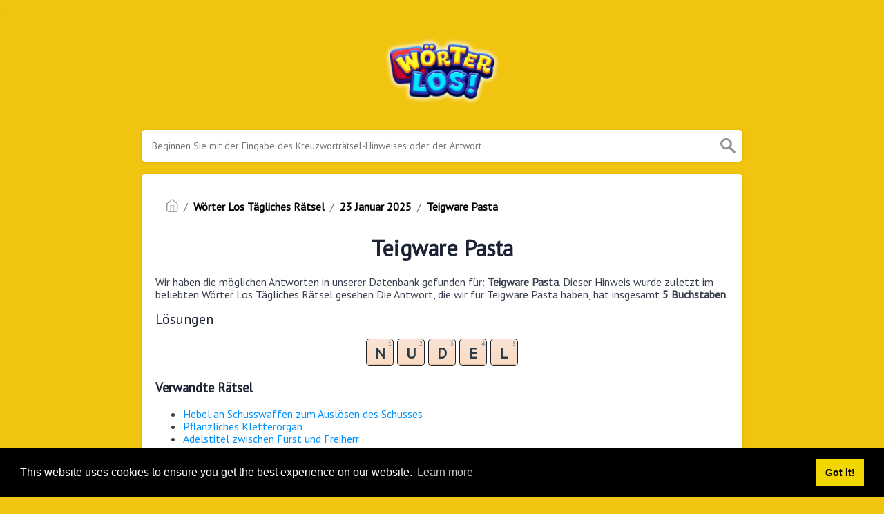

--- FILE ---
content_type: text/html; charset=UTF-8
request_url: https://worterlos.com/hilfe/teigware-pasta-worter-los
body_size: 4290
content:
<!doctype html>
<html lang="en">
<head>
    <meta charset="UTF-8">
    <meta name="viewport" content="width=device-width, initial-scale=1, shrink-to-fit=no">

            <link rel="icon" type="image/png" href="/storage/app/media//worter-los.png">
    
    <title>Teigware Pasta Wörter Los - WorterLos.com</title>
    <meta name="description" content="Nachfolgend finden Sie die Antwort für: Teigware Pasta. Dieser Hinweis wurde zuletzt am gesehen 23 Januar 2025 Wörter Los Tägliches Rätsel.">
    
    <meta property="og:type" content="article"/>
	<meta property="og:title" content="Teigware Pasta Wörter Los">.
	<meta property="og:description" content="Nachfolgend finden Sie die Antwort für: Teigware Pasta. Dieser Hinweis wurde zuletzt am gesehen 23 Januar 2025 Wörter Los Tägliches Rätsel." />
	<meta property="og:url" content="https://worterlos.com/hilfe/teigware-pasta-worter-los" />
	<meta property="og:site_name" content="Wörter Los" />
    <link rel="stylesheet" href="/themes/xwm-xwordth/assets/scss/crosswords.css">

    
    
    <link rel="preconnect" href="https://fonts.gstatic.com">
<link href="https://fonts.googleapis.com/css2?family=PT+Sans&family=Roboto:wght@100&display=swap" rel="stylesheet">
<style>
    body
    {
    				background: #f1c40f;
    	    	
    	    		font-family: 'PT Sans', sans-serif;
    	    }

	
	
	
	
	

		.container
    	{
    		    			max-width: 900px;
    		    	}
		
    .answer-letters .letter_box {
    display: inline-block;
    width: 40px;
    height: 40px;
    line-height: 40px;
    font-weight: bolder;
    color: #293c49;
    font-size: 22px;
    border-radius: 5px;
    margin: 2.5px;
    background: #f9e4d7;
    background: -moz-linear-gradient(top, #f9e4d7 0%, #fcdac0 94%, #cdaf92 98%, #765a3f 100%);
    background: -webkit-gradient(left top, left bottom, color-stop(0%, #f9e4d7), color-stop(94%, #fcdac0), color-stop(98%, #cdaf92), color-stop(100%, #765a3f));
    background: -webkit-linear-gradient(top, #f9e4d7 0%, #fcdac0 94%, #cdaf92 98%, #765a3f 100%);
    background: -o-linear-gradient(top, #f9e4d7 0%, #fcdac0 94%, #cdaf92 98%, #765a3f 100%);
    background: -ms-linear-gradient(top, #f9e4d7 0%, #fcdac0 94%, #cdaf92 98%, #765a3f 100%);
    background: linear-gradient(to bottom, #f9e4d7 0%, #fcdac0 94%, #cdaf92 98%, #765a3f 100%);
    filter: progid:DXImageTransform.Microsoft.gradient(startColorstr=&quot;#f9e4d7&quot;, endColorstr=&quot;#765a3f&quot;, GradientType=0);
}
.undersearch-txt {
    font-size: 13px;
    color: black;
    font-weight: bolder;
    display: none;
}
.data-list .data a {
    display: block;
    /* border: 1px solid #e4e4e4; */
    /* border-bottom: 2px solid #e4e4e4; */
    padding: 10px;
    border-radius: 4px;
    margin-bottom: 7px;
    font-weight: bold;
    font-size: 20px;
    background: #606e7b;
    color: #85a1b9;
}
header img {
    display: block;
    margin: 0 auto;
    max-width: 285px;
    max-height: 150px;
}
.letters {
    text-align: center;
}
.pakos a {
    background-image: linear-gradient(180deg,#C9495D 0%,#912F36 100%);
    color: #fde8bd;
    padding: 5px;
    display: block;
    font-size: 20px;
    color: white !important;
    box-sizing: border-box;
    border-radius: 5px;
    margin-bottom: 15px;
    border-bottom: 3px solid #5c1213;
    border-top: 1px solid #ecd8b6;
}
.pakos {
list-style-type: none;
    color: white;
    text-align: center;
    display: block;
}
.listos a {
    -webkit-border-radius: 5px;
    -moz-border-radius: 5px;
    -ms-border-radius: 5px;
    -o-border-radius: 5px;
    border-radius: 5px;
    font-size: 18px;
    padding: 10px 25px;
    margin-bottom: 7.5px;
    display: inline-block;
    background: #FFFFFF;
    border: 1px solid #E9D4F1;
    font-family: &#039;Nunito&#039;, sans-serif;
}
.listos {
    list-style-type: none;
}
.fr-fic {
    display: inline-block;
    float: left!important;
    margin: 10px;
    border: 2px solid black;
}
.poppy a {
    background: #f1c40f;
    color: #000000!important;
    border: 1px solid black!important;
    border-radius: 5px!important;
    font-weight: bolder;
    text-align: center;
    font-size: 20px;
    text-transform: uppercase;
}
header img {
    display: block;
    margin: 0 auto;
    max-width: 285px;
    max-height: 150px;
    width: 188px;
}
.breadcrumb {
    padding: 0.75rem 1rem;
    margin-bottom: 1rem;
    list-style: none;
    background-color: white;
    border-radius: 0.25rem;
}
.breadcrumb a {
    color: black;
    font-weight: bolder;
}
</style>    <script type='text/javascript' src='https://platform-api.sharethis.com/js/sharethis.js#property=62e7fd2d8fce6e001925d9fd&product=sop' async='async'></script>
<!-- Global site tag (gtag.js) - Google Analytics -->
<script async src="https://www.googletagmanager.com/gtag/js?id=UA-153843730-4"></script>
<script>
  window.dataLayer = window.dataLayer || [];
  function gtag(){dataLayer.push(arguments);}
  gtag('js', new Date());

  gtag('config', 'UA-153843730-4');
</script>
</head>
<body>
    
    <div class="container">
        <header>
            <a href="/">
                                    <img src="/storage/app/media/game_logo_new.png" alt="WorterLos.com">
                            </a>
        </header><!-- header -->
    </div><!-- container -->
    
    <div class="container">
                    <form class="search" autocomplete="off">
                <div class="drop-search">
                    <input type="text" name="q"
                                                    placeholder="Beginnen Sie mit der Eingabe des Kreuzworträtsel-Hinweises oder der Antwort"
                                                data-request="onCrosswordSearch" 
                        data-request-update="crosswordSearchResults: '#crosswordSearchResults'" 
                        data-track-input="500" 
                        class="searchbox">
                    <img src="/themes/xwm-xwordth/assets/img/search.svg" alt="Search">
                    <div class="drop-search-content" id="crosswordSearchResults"></div>
                </div>
                <div class="undersearch-txt" style="margin-top:5px">Oder geben Sie bekannte Buchstaben "Mus?c" (? für unbekannt) ein</div>
            </form>
            <br>
            </div>  


    <div class="container page-cont">


                    <div class="page">
                

<p><ol class="breadcrumb"><li class="breadcrumb-item"><a href="/"><img src="/themes/xwm-xwordth/assets/img/home.svg" alt="Homepage"></a></li> <li class="breadcrumb-item"><a href="https://worterlos.com/worter-los-tagliches-ratsel">Wörter Los Tägliches Rätsel</a></li> <li class="breadcrumb-item"><a href="https://worterlos.com/worter-los-tagliches-ratsel-23-januar-2025-losungen">23 Januar 2025</a></li> <li class="breadcrumb-item"><a href="https://worterlos.com/hilfe/teigware-pasta-worter-los">Teigware Pasta</a></li></ol> </p><h1 style="text-align:center;">Teigware Pasta</h1><p></p><p>Wir haben die möglichen Antworten in unserer Datenbank gefunden für: <strong>Teigware Pasta</strong>. Dieser Hinweis wurde zuletzt im beliebten Wörter Los Tägliches Rätsel gesehen Die Antwort, die wir für Teigware Pasta haben, hat insgesamt <strong>5 Buchstaben</strong>.</p><p> <div class="answers"> <h1>Lösungen</h1> <div class="letters"> <div class="answer-letters"><div class="letter_box"><span>1</span>N</div><div class="letter_box"><span>2</span>U</div><div class="letter_box"><span>3</span>D</div><div class="letter_box"><span>4</span>E</div><div class="letter_box"><span>5</span>L</div></div></div> </div></p><p></p><h3>Verwandte Rätsel</h3><p><div class="related-clues-answers"> <ul> <li> <a href="https://worterlos.com/hilfe/hebel-an-schusswaffen-zum-auslosen-des-schusses-worter-los" class="main-btn"> Hebel an Schusswaffen zum Auslösen des Schusses</a></li> <li> <a href="https://worterlos.com/hilfe/pflanzliches-kletterorgan-worter-los" class="main-btn"> Pflanzliches Kletterorgan</a></li> <li> <a href="https://worterlos.com/hilfe/adelstitel-zwischen-furst-und-freiherr-worter-los" class="main-btn"> Adelstitel zwischen Fürst und Freiherr</a></li> <li> <a href="https://worterlos.com/hilfe/funfzig-prozent-worter-los" class="main-btn"> Fünfzig Prozent</a></li> <li> <a href="https://worterlos.com/hilfe/eine-sportart-olympische-sommersportdisziplin-worter-los" class="main-btn"> Eine Sportart Olympische Sommersportdisziplin</a></li> </ul></div></p><p>Wenn Sie diese Kreuzworträtselfrage bereits gelöst haben und nach dem Hauptbeitrag suchen, gehen Sie zu <a href="https://worterlos.com/worter-los-tagliches-ratsel-23-januar-2025-losungen"><strong>Wörter Los Tägliches Rätsel 23 Januar 2025 Answers</strong></a></p><p></p>            </div>
            </div><!--  container-->
    

    <footer>
        <div class="container">
            <div class="footer-disclaimer">
                Wir sind in keiner Weise mit Joy Vendor verbunden oder unterstützt. Alle Bilder und Logos sind Eigentum ihrer jeweiligen Besitzer. Diese Seite dient nur zu Informationszwecken.
            </div>
            <div class="row">
                <div class="col-md-12">
                    <div class="brand">
                        <a href="/">WorterLos.com</a>
                    </div>
                    <div class="footer-links">
                        <a href="/">Home</a> |
                        <a href="/sitemap.xml">Sitemap</a> |
                        <a href="https://worterlos.com/privacy">Privacy</a> |
                        <a href="/archive">Archive</a>
                    </div>
                </div>
            </div>
        </div>
    </footer>


<script src="https://cdnjs.cloudflare.com/ajax/libs/jquery/3.5.1/jquery.min.js"></script>
<script src="/modules/system/assets/js/framework.js"></script>
<script src="/modules/system/assets/js/framework.extras.js"></script>
<link rel="stylesheet" property="stylesheet" href="/modules/system/assets/css/framework.extras.css">


<script>
    function getCookie(name) {
        var value = "; " + document.cookie;
        var parts = value.split("; " + name + "=");
        if (parts.length == 2) return parts.pop().split(";").shift();
        else return null;
    } 
    if (getCookie('mailbox')) {
        // console.log('mailbox exists');
    }
    else {
        // console.log('doesn\'t exist');
        document.cookie = 'mailbox=222; expires=Fri, 31 Dec 9999 23:59:59 GMT';

        setTimeout(function(){
          $("#mailmodal").modal();
        }, 5000);
    }
</script>

<link rel="stylesheet" type="text/css" href="//cdnjs.cloudflare.com/ajax/libs/cookieconsent2/3.1.0/cookieconsent.min.css">
<script src="//cdnjs.cloudflare.com/ajax/libs/cookieconsent2/3.1.0/cookieconsent.min.js"></script>
<script>
window.addEventListener("load", function(){
window.cookieconsent.initialise({
  "palette": {
    "popup": {
      "background": "#000"
    },
    "button": {
      "background": "#f1d600"
    }
  },
  "content": {
    "href": "/privacy"
  }
})});
</script>

<script>
function filterable() {
    var input, filter, ul, li, a, i, txtValue;
    input = document.getElementById("catInput");
    filter = input.value.toUpperCase();
    ul = document.getElementsByClassName("row")[0];
    li = ul.getElementsByClassName("filterable");
    for (i = 0; i < li.length; i++) {
        a = li[i].getElementsByClassName("searchable")[0];
        txtValue = a.textContent || a.innerText;
        if (txtValue.toUpperCase().indexOf(filter) > -1) {
            li[i].style.display = "";
        } else {
            li[i].style.display = "none";
        }
    }
}
$(function() {
    $(window).click(function() {
        $(".drop-search-content").hide();
    });
    $(".searchbox").focusin(function(event) {
        $(".drop-search-content").show();
    });
    $('.search').click(function(event){
        event.stopPropagation();
    });
});

$(function() {
    $("#nrLettersSelect").change(function() {
      var htmlString = "";
      var len = $(this).val();
      var incr = 0;
      for (var i = 0; i < len; i++) {
        incr = i+1;
        htmlString += "<div class='l-box' style='margin-right:3px'><span>"+incr+"</span><input type='text' name='' class='letter letterinput' maxlength='1'></div>";
      }
      $("#solverLettersOutput").html(htmlString);
    });
});

$(document).on('keydown', '.letterinput', function(e){
    var key = event.keyCode || event.charCode;

    if( key == 8 || key == 46 )
    {
        $(this).val("");
        // $(this).prev('.l-box .letterinput').focus();
        $(this).closest('div').prev().find(':input').first().focus();
    }else{
        if ($(this).val()) {
            // $(this).closest('.letterinput').focus();
            // $(':input:eq(' + ($(':input').index(this) + 1) + ')');
            $(this).closest('div').next().find(':input').first().focus();
        }
    }
});

</script>










<script defer src="https://static.cloudflareinsights.com/beacon.min.js/vcd15cbe7772f49c399c6a5babf22c1241717689176015" integrity="sha512-ZpsOmlRQV6y907TI0dKBHq9Md29nnaEIPlkf84rnaERnq6zvWvPUqr2ft8M1aS28oN72PdrCzSjY4U6VaAw1EQ==" data-cf-beacon='{"version":"2024.11.0","token":"32bb79838c6e467e963a46dde44f6e34","r":1,"server_timing":{"name":{"cfCacheStatus":true,"cfEdge":true,"cfExtPri":true,"cfL4":true,"cfOrigin":true,"cfSpeedBrain":true},"location_startswith":null}}' crossorigin="anonymous"></script>
</body>
</html>

--- FILE ---
content_type: text/css
request_url: https://worterlos.com/themes/xwm-xwordth/assets/scss/crosswords.css
body_size: 6234
content:
/*! normalize.css v8.0.1 | MIT License | github.com/necolas/normalize.css */
/* Document
   ========================================================================== */
/**
 * 1. Correct the line height in all browsers.
 * 2. Prevent adjustments of font size after orientation changes in iOS.
 */
html {
  line-height: 1.15; /* 1 */
  -webkit-text-size-adjust: 100%; /* 2 */
}

/* Sections
   ========================================================================== */
/**
 * Remove the margin in all browsers.
 */
body {
  margin: 0;
}

/**
 * Render the `main` element consistently in IE.
 */
main {
  display: block;
}

/**
 * Correct the font size and margin on `h1` elements within `section` and
 * `article` contexts in Chrome, Firefox, and Safari.
 */
h1 {
  font-size: 2em;
  margin: 0.67em 0;
}

/* Grouping content
   ========================================================================== */
/**
 * 1. Add the correct box sizing in Firefox.
 * 2. Show the overflow in Edge and IE.
 */
hr {
  box-sizing: content-box; /* 1 */
  height: 0; /* 1 */
  overflow: visible; /* 2 */
}

/**
 * 1. Correct the inheritance and scaling of font size in all browsers.
 * 2. Correct the odd `em` font sizing in all browsers.
 */
pre {
  font-family: monospace, monospace; /* 1 */
  font-size: 1em; /* 2 */
}

/* Text-level semantics
   ========================================================================== */
/**
 * Remove the gray background on active links in IE 10.
 */
a {
  background-color: transparent;
}

/**
 * 1. Remove the bottom border in Chrome 57-
 * 2. Add the correct text decoration in Chrome, Edge, IE, Opera, and Safari.
 */
abbr[title] {
  border-bottom: none; /* 1 */
  text-decoration: underline; /* 2 */
  text-decoration: underline dotted; /* 2 */
}

/**
 * Add the correct font weight in Chrome, Edge, and Safari.
 */
b,
strong {
  font-weight: bolder;
}

/**
 * 1. Correct the inheritance and scaling of font size in all browsers.
 * 2. Correct the odd `em` font sizing in all browsers.
 */
code,
kbd,
samp {
  font-family: monospace, monospace; /* 1 */
  font-size: 1em; /* 2 */
}

/**
 * Add the correct font size in all browsers.
 */
small {
  font-size: 80%;
}

/**
 * Prevent `sub` and `sup` elements from affecting the line height in
 * all browsers.
 */
sub,
sup {
  font-size: 75%;
  line-height: 0;
  position: relative;
  vertical-align: baseline;
}

sub {
  bottom: -0.25em;
}

sup {
  top: -0.5em;
}

/* Embedded content
   ========================================================================== */
/**
 * Remove the border on images inside links in IE 10.
 */
img {
  border-style: none;
}

/* Forms
   ========================================================================== */
/**
 * 1. Change the font styles in all browsers.
 * 2. Remove the margin in Firefox and Safari.
 */
button,
input,
optgroup,
select,
textarea {
  font-family: inherit; /* 1 */
  font-size: 100%; /* 1 */
  line-height: 1.15; /* 1 */
  margin: 0; /* 2 */
}

/**
 * Show the overflow in IE.
 * 1. Show the overflow in Edge.
 */
button,
input { /* 1 */
  overflow: visible;
}

/**
 * Remove the inheritance of text transform in Edge, Firefox, and IE.
 * 1. Remove the inheritance of text transform in Firefox.
 */
button,
select { /* 1 */
  text-transform: none;
}

/**
 * Correct the inability to style clickable types in iOS and Safari.
 */
button,
[type=button],
[type=reset],
[type=submit] {
  -webkit-appearance: button;
}

/**
 * Remove the inner border and padding in Firefox.
 */
button::-moz-focus-inner,
[type=button]::-moz-focus-inner,
[type=reset]::-moz-focus-inner,
[type=submit]::-moz-focus-inner {
  border-style: none;
  padding: 0;
}

/**
 * Restore the focus styles unset by the previous rule.
 */
button:-moz-focusring,
[type=button]:-moz-focusring,
[type=reset]:-moz-focusring,
[type=submit]:-moz-focusring {
  outline: 1px dotted ButtonText;
}

/**
 * Correct the padding in Firefox.
 */
fieldset {
  padding: 0.35em 0.75em 0.625em;
}

/**
 * 1. Correct the text wrapping in Edge and IE.
 * 2. Correct the color inheritance from `fieldset` elements in IE.
 * 3. Remove the padding so developers are not caught out when they zero out
 *    `fieldset` elements in all browsers.
 */
legend {
  box-sizing: border-box; /* 1 */
  color: inherit; /* 2 */
  display: table; /* 1 */
  max-width: 100%; /* 1 */
  padding: 0; /* 3 */
  white-space: normal; /* 1 */
}

/**
 * Add the correct vertical alignment in Chrome, Firefox, and Opera.
 */
progress {
  vertical-align: baseline;
}

/**
 * Remove the default vertical scrollbar in IE 10+.
 */
textarea {
  overflow: auto;
}

/**
 * 1. Add the correct box sizing in IE 10.
 * 2. Remove the padding in IE 10.
 */
[type=checkbox],
[type=radio] {
  box-sizing: border-box; /* 1 */
  padding: 0; /* 2 */
}

/**
 * Correct the cursor style of increment and decrement buttons in Chrome.
 */
[type=number]::-webkit-inner-spin-button,
[type=number]::-webkit-outer-spin-button {
  height: auto;
}

/**
 * 1. Correct the odd appearance in Chrome and Safari.
 * 2. Correct the outline style in Safari.
 */
[type=search] {
  -webkit-appearance: textfield; /* 1 */
  outline-offset: -2px; /* 2 */
}

/**
 * Remove the inner padding in Chrome and Safari on macOS.
 */
[type=search]::-webkit-search-decoration {
  -webkit-appearance: none;
}

/**
 * 1. Correct the inability to style clickable types in iOS and Safari.
 * 2. Change font properties to `inherit` in Safari.
 */
::-webkit-file-upload-button {
  -webkit-appearance: button; /* 1 */
  font: inherit; /* 2 */
}

/* Interactive
   ========================================================================== */
/*
 * Add the correct display in Edge, IE 10+, and Firefox.
 */
details {
  display: block;
}

/*
 * Add the correct display in all browsers.
 */
summary {
  display: list-item;
}

/* Misc
   ========================================================================== */
/**
 * Add the correct display in IE 10+.
 */
template {
  display: none;
}

/**
 * Add the correct display in IE 10.
 */
[hidden] {
  display: none;
}

* {
  -webkit-box-sizing: border-box;
  -moz-box-sizing: border-box;
  box-sizing: border-box;
}

*:before,
*:after {
  -webkit-box-sizing: border-box;
  -moz-box-sizing: border-box;
  box-sizing: border-box;
}

.container {
  margin-right: auto;
  margin-left: auto;
  padding-left: 15px;
  padding-right: 15px;
}

@media (min-width: 768px) {
  .container {
    width: 750px;
  }
}
@media (min-width: 992px) {
  .container {
    width: 970px;
  }
}
@media (min-width: 1200px) {
  .container {
    width: 1170px;
  }
}
.container-fluid {
  margin-right: auto;
  margin-left: auto;
  padding-left: 15px;
  padding-right: 15px;
}

.row {
  margin-left: -15px;
  margin-right: -15px;
}

.col-xs-1,
.col-sm-1,
.col-md-1,
.col-lg-1,
.col-xs-2,
.col-sm-2,
.col-md-2,
.col-lg-2,
.col-xs-3,
.col-sm-3,
.col-md-3,
.col-lg-3,
.col-xs-4,
.col-sm-4,
.col-md-4,
.col-lg-4,
.col-xs-5,
.col-sm-5,
.col-md-5,
.col-lg-5,
.col-xs-6,
.col-sm-6,
.col-md-6,
.col-lg-6,
.col-xs-7,
.col-sm-7,
.col-md-7,
.col-lg-7,
.col-xs-8,
.col-sm-8,
.col-md-8,
.col-lg-8,
.col-xs-9,
.col-sm-9,
.col-md-9,
.col-lg-9,
.col-xs-10,
.col-sm-10,
.col-md-10,
.col-lg-10,
.col-xs-11,
.col-sm-11,
.col-md-11,
.col-lg-11,
.col-xs-12,
.col-sm-12,
.col-md-12,
.col-lg-12 {
  position: relative;
  min-height: 1px;
  padding-left: 15px;
  padding-right: 15px;
}

.col-xs-1,
.col-xs-2,
.col-xs-3,
.col-xs-4,
.col-xs-5,
.col-xs-6,
.col-xs-7,
.col-xs-8,
.col-xs-9,
.col-xs-10,
.col-xs-11,
.col-xs-12 {
  float: left;
}

.col-xs-12 {
  width: 100%;
}

.col-xs-11 {
  width: 91.66666667%;
}

.col-xs-10 {
  width: 83.33333333%;
}

.col-xs-9 {
  width: 75%;
}

.col-xs-8 {
  width: 66.66666667%;
}

.col-xs-7 {
  width: 58.33333333%;
}

.col-xs-6 {
  width: 50%;
}

.col-xs-5 {
  width: 41.66666667%;
}

.col-xs-4 {
  width: 33.33333333%;
}

.col-xs-3 {
  width: 25%;
}

.col-xs-2 {
  width: 16.66666667%;
}

.col-xs-1 {
  width: 8.33333333%;
}

.col-xs-pull-12 {
  right: 100%;
}

.col-xs-pull-11 {
  right: 91.66666667%;
}

.col-xs-pull-10 {
  right: 83.33333333%;
}

.col-xs-pull-9 {
  right: 75%;
}

.col-xs-pull-8 {
  right: 66.66666667%;
}

.col-xs-pull-7 {
  right: 58.33333333%;
}

.col-xs-pull-6 {
  right: 50%;
}

.col-xs-pull-5 {
  right: 41.66666667%;
}

.col-xs-pull-4 {
  right: 33.33333333%;
}

.col-xs-pull-3 {
  right: 25%;
}

.col-xs-pull-2 {
  right: 16.66666667%;
}

.col-xs-pull-1 {
  right: 8.33333333%;
}

.col-xs-pull-0 {
  right: auto;
}

.col-xs-push-12 {
  left: 100%;
}

.col-xs-push-11 {
  left: 91.66666667%;
}

.col-xs-push-10 {
  left: 83.33333333%;
}

.col-xs-push-9 {
  left: 75%;
}

.col-xs-push-8 {
  left: 66.66666667%;
}

.col-xs-push-7 {
  left: 58.33333333%;
}

.col-xs-push-6 {
  left: 50%;
}

.col-xs-push-5 {
  left: 41.66666667%;
}

.col-xs-push-4 {
  left: 33.33333333%;
}

.col-xs-push-3 {
  left: 25%;
}

.col-xs-push-2 {
  left: 16.66666667%;
}

.col-xs-push-1 {
  left: 8.33333333%;
}

.col-xs-push-0 {
  left: auto;
}

.col-xs-offset-12 {
  margin-left: 100%;
}

.col-xs-offset-11 {
  margin-left: 91.66666667%;
}

.col-xs-offset-10 {
  margin-left: 83.33333333%;
}

.col-xs-offset-9 {
  margin-left: 75%;
}

.col-xs-offset-8 {
  margin-left: 66.66666667%;
}

.col-xs-offset-7 {
  margin-left: 58.33333333%;
}

.col-xs-offset-6 {
  margin-left: 50%;
}

.col-xs-offset-5 {
  margin-left: 41.66666667%;
}

.col-xs-offset-4 {
  margin-left: 33.33333333%;
}

.col-xs-offset-3 {
  margin-left: 25%;
}

.col-xs-offset-2 {
  margin-left: 16.66666667%;
}

.col-xs-offset-1 {
  margin-left: 8.33333333%;
}

.col-xs-offset-0 {
  margin-left: 0%;
}

@media (min-width: 768px) {
  .col-sm-1,
.col-sm-2,
.col-sm-3,
.col-sm-4,
.col-sm-5,
.col-sm-6,
.col-sm-7,
.col-sm-8,
.col-sm-9,
.col-sm-10,
.col-sm-11,
.col-sm-12 {
    float: left;
  }
  .col-sm-12 {
    width: 100%;
  }
  .col-sm-11 {
    width: 91.66666667%;
  }
  .col-sm-10 {
    width: 83.33333333%;
  }
  .col-sm-9 {
    width: 75%;
  }
  .col-sm-8 {
    width: 66.66666667%;
  }
  .col-sm-7 {
    width: 58.33333333%;
  }
  .col-sm-6 {
    width: 50%;
  }
  .col-sm-5 {
    width: 41.66666667%;
  }
  .col-sm-4 {
    width: 33.33333333%;
  }
  .col-sm-3 {
    width: 25%;
  }
  .col-sm-2 {
    width: 16.66666667%;
  }
  .col-sm-1 {
    width: 8.33333333%;
  }
  .col-sm-pull-12 {
    right: 100%;
  }
  .col-sm-pull-11 {
    right: 91.66666667%;
  }
  .col-sm-pull-10 {
    right: 83.33333333%;
  }
  .col-sm-pull-9 {
    right: 75%;
  }
  .col-sm-pull-8 {
    right: 66.66666667%;
  }
  .col-sm-pull-7 {
    right: 58.33333333%;
  }
  .col-sm-pull-6 {
    right: 50%;
  }
  .col-sm-pull-5 {
    right: 41.66666667%;
  }
  .col-sm-pull-4 {
    right: 33.33333333%;
  }
  .col-sm-pull-3 {
    right: 25%;
  }
  .col-sm-pull-2 {
    right: 16.66666667%;
  }
  .col-sm-pull-1 {
    right: 8.33333333%;
  }
  .col-sm-pull-0 {
    right: auto;
  }
  .col-sm-push-12 {
    left: 100%;
  }
  .col-sm-push-11 {
    left: 91.66666667%;
  }
  .col-sm-push-10 {
    left: 83.33333333%;
  }
  .col-sm-push-9 {
    left: 75%;
  }
  .col-sm-push-8 {
    left: 66.66666667%;
  }
  .col-sm-push-7 {
    left: 58.33333333%;
  }
  .col-sm-push-6 {
    left: 50%;
  }
  .col-sm-push-5 {
    left: 41.66666667%;
  }
  .col-sm-push-4 {
    left: 33.33333333%;
  }
  .col-sm-push-3 {
    left: 25%;
  }
  .col-sm-push-2 {
    left: 16.66666667%;
  }
  .col-sm-push-1 {
    left: 8.33333333%;
  }
  .col-sm-push-0 {
    left: auto;
  }
  .col-sm-offset-12 {
    margin-left: 100%;
  }
  .col-sm-offset-11 {
    margin-left: 91.66666667%;
  }
  .col-sm-offset-10 {
    margin-left: 83.33333333%;
  }
  .col-sm-offset-9 {
    margin-left: 75%;
  }
  .col-sm-offset-8 {
    margin-left: 66.66666667%;
  }
  .col-sm-offset-7 {
    margin-left: 58.33333333%;
  }
  .col-sm-offset-6 {
    margin-left: 50%;
  }
  .col-sm-offset-5 {
    margin-left: 41.66666667%;
  }
  .col-sm-offset-4 {
    margin-left: 33.33333333%;
  }
  .col-sm-offset-3 {
    margin-left: 25%;
  }
  .col-sm-offset-2 {
    margin-left: 16.66666667%;
  }
  .col-sm-offset-1 {
    margin-left: 8.33333333%;
  }
  .col-sm-offset-0 {
    margin-left: 0%;
  }
}
@media (min-width: 992px) {
  .col-md-1,
.col-md-2,
.col-md-3,
.col-md-4,
.col-md-5,
.col-md-6,
.col-md-7,
.col-md-8,
.col-md-9,
.col-md-10,
.col-md-11,
.col-md-12 {
    float: left;
  }
  .col-md-12 {
    width: 100%;
  }
  .col-md-11 {
    width: 91.66666667%;
  }
  .col-md-10 {
    width: 83.33333333%;
  }
  .col-md-9 {
    width: 75%;
  }
  .col-md-8 {
    width: 66.66666667%;
  }
  .col-md-7 {
    width: 58.33333333%;
  }
  .col-md-6 {
    width: 50%;
  }
  .col-md-5 {
    width: 41.66666667%;
  }
  .col-md-4 {
    width: 33.33333333%;
  }
  .col-md-3 {
    width: 25%;
  }
  .col-md-2 {
    width: 16.66666667%;
  }
  .col-md-1 {
    width: 8.33333333%;
  }
  .col-md-pull-12 {
    right: 100%;
  }
  .col-md-pull-11 {
    right: 91.66666667%;
  }
  .col-md-pull-10 {
    right: 83.33333333%;
  }
  .col-md-pull-9 {
    right: 75%;
  }
  .col-md-pull-8 {
    right: 66.66666667%;
  }
  .col-md-pull-7 {
    right: 58.33333333%;
  }
  .col-md-pull-6 {
    right: 50%;
  }
  .col-md-pull-5 {
    right: 41.66666667%;
  }
  .col-md-pull-4 {
    right: 33.33333333%;
  }
  .col-md-pull-3 {
    right: 25%;
  }
  .col-md-pull-2 {
    right: 16.66666667%;
  }
  .col-md-pull-1 {
    right: 8.33333333%;
  }
  .col-md-pull-0 {
    right: auto;
  }
  .col-md-push-12 {
    left: 100%;
  }
  .col-md-push-11 {
    left: 91.66666667%;
  }
  .col-md-push-10 {
    left: 83.33333333%;
  }
  .col-md-push-9 {
    left: 75%;
  }
  .col-md-push-8 {
    left: 66.66666667%;
  }
  .col-md-push-7 {
    left: 58.33333333%;
  }
  .col-md-push-6 {
    left: 50%;
  }
  .col-md-push-5 {
    left: 41.66666667%;
  }
  .col-md-push-4 {
    left: 33.33333333%;
  }
  .col-md-push-3 {
    left: 25%;
  }
  .col-md-push-2 {
    left: 16.66666667%;
  }
  .col-md-push-1 {
    left: 8.33333333%;
  }
  .col-md-push-0 {
    left: auto;
  }
  .col-md-offset-12 {
    margin-left: 100%;
  }
  .col-md-offset-11 {
    margin-left: 91.66666667%;
  }
  .col-md-offset-10 {
    margin-left: 83.33333333%;
  }
  .col-md-offset-9 {
    margin-left: 75%;
  }
  .col-md-offset-8 {
    margin-left: 66.66666667%;
  }
  .col-md-offset-7 {
    margin-left: 58.33333333%;
  }
  .col-md-offset-6 {
    margin-left: 50%;
  }
  .col-md-offset-5 {
    margin-left: 41.66666667%;
  }
  .col-md-offset-4 {
    margin-left: 33.33333333%;
  }
  .col-md-offset-3 {
    margin-left: 25%;
  }
  .col-md-offset-2 {
    margin-left: 16.66666667%;
  }
  .col-md-offset-1 {
    margin-left: 8.33333333%;
  }
  .col-md-offset-0 {
    margin-left: 0%;
  }
}
@media (min-width: 1200px) {
  .col-lg-1,
.col-lg-2,
.col-lg-3,
.col-lg-4,
.col-lg-5,
.col-lg-6,
.col-lg-7,
.col-lg-8,
.col-lg-9,
.col-lg-10,
.col-lg-11,
.col-lg-12 {
    float: left;
  }
  .col-lg-12 {
    width: 100%;
  }
  .col-lg-11 {
    width: 91.66666667%;
  }
  .col-lg-10 {
    width: 83.33333333%;
  }
  .col-lg-9 {
    width: 75%;
  }
  .col-lg-8 {
    width: 66.66666667%;
  }
  .col-lg-7 {
    width: 58.33333333%;
  }
  .col-lg-6 {
    width: 50%;
  }
  .col-lg-5 {
    width: 41.66666667%;
  }
  .col-lg-4 {
    width: 33.33333333%;
  }
  .col-lg-3 {
    width: 25%;
  }
  .col-lg-2 {
    width: 16.66666667%;
  }
  .col-lg-1 {
    width: 8.33333333%;
  }
  .col-lg-pull-12 {
    right: 100%;
  }
  .col-lg-pull-11 {
    right: 91.66666667%;
  }
  .col-lg-pull-10 {
    right: 83.33333333%;
  }
  .col-lg-pull-9 {
    right: 75%;
  }
  .col-lg-pull-8 {
    right: 66.66666667%;
  }
  .col-lg-pull-7 {
    right: 58.33333333%;
  }
  .col-lg-pull-6 {
    right: 50%;
  }
  .col-lg-pull-5 {
    right: 41.66666667%;
  }
  .col-lg-pull-4 {
    right: 33.33333333%;
  }
  .col-lg-pull-3 {
    right: 25%;
  }
  .col-lg-pull-2 {
    right: 16.66666667%;
  }
  .col-lg-pull-1 {
    right: 8.33333333%;
  }
  .col-lg-pull-0 {
    right: auto;
  }
  .col-lg-push-12 {
    left: 100%;
  }
  .col-lg-push-11 {
    left: 91.66666667%;
  }
  .col-lg-push-10 {
    left: 83.33333333%;
  }
  .col-lg-push-9 {
    left: 75%;
  }
  .col-lg-push-8 {
    left: 66.66666667%;
  }
  .col-lg-push-7 {
    left: 58.33333333%;
  }
  .col-lg-push-6 {
    left: 50%;
  }
  .col-lg-push-5 {
    left: 41.66666667%;
  }
  .col-lg-push-4 {
    left: 33.33333333%;
  }
  .col-lg-push-3 {
    left: 25%;
  }
  .col-lg-push-2 {
    left: 16.66666667%;
  }
  .col-lg-push-1 {
    left: 8.33333333%;
  }
  .col-lg-push-0 {
    left: auto;
  }
  .col-lg-offset-12 {
    margin-left: 100%;
  }
  .col-lg-offset-11 {
    margin-left: 91.66666667%;
  }
  .col-lg-offset-10 {
    margin-left: 83.33333333%;
  }
  .col-lg-offset-9 {
    margin-left: 75%;
  }
  .col-lg-offset-8 {
    margin-left: 66.66666667%;
  }
  .col-lg-offset-7 {
    margin-left: 58.33333333%;
  }
  .col-lg-offset-6 {
    margin-left: 50%;
  }
  .col-lg-offset-5 {
    margin-left: 41.66666667%;
  }
  .col-lg-offset-4 {
    margin-left: 33.33333333%;
  }
  .col-lg-offset-3 {
    margin-left: 25%;
  }
  .col-lg-offset-2 {
    margin-left: 16.66666667%;
  }
  .col-lg-offset-1 {
    margin-left: 8.33333333%;
  }
  .col-lg-offset-0 {
    margin-left: 0%;
  }
}
.container:before,
.container:after,
.container-fluid:before,
.container-fluid:after,
.row:before,
.row:after {
  content: " ";
  display: table;
}

.container:after,
.container-fluid:after,
.row:after {
  clear: both;
}

.builder-game-list {
  list-style: none;
  margin: 0;
  padding: 0;
}

.builder-game-list-blocks a {
  padding: 5px;
  box-sizing: border-box;
}
.builder-game-list-blocks li {
  display: inline-block;
  width: 150px;
  border: 1px solid #eee;
  vertical-align: top;
  border-radius: 3px;
  box-shadow: 0 10px 25px 0 rgba(0, 0, 0, 0.03);
}
.builder-game-list-blocks li img {
  border-radius: 3px 3px 0px 0px;
}
.builder-game-list-blocks li h3 {
  text-align: center;
  display: block;
  margin: 0;
  padding: 0;
  padding: 5px;
}

.builder-link-list {
  list-style: none;
  margin: 0;
  padding: 0;
}
.builder-link-list .builder-link-list-item a {
  border: 1px solid #ccc;
  display: block;
  color: #000;
  padding: 10px;
  margin-bottom: 5px;
}

body {
  font-size: 16px;
  color: #383F4E;
  background: #F8F9FD;
}

h1, h2, h3, h4, h5, h6 {
  font-weight: bolder;
  color: #1C2334;
}

a {
  text-decoration: none;
  color: #0091FF;
}
a:visited {
  color: none;
}

.container {
  max-width: 1200px;
}

.page {
  background: #fff;
  padding: 10px 20px;
  border-radius: 5px;
  box-sizing: border-box;
  box-shadow: 0 1px 4px 0 rgba(0, 0, 0, 0.1019607843);
}

header {
  text-align: center;
  margin-top: 30px;
  margin-bottom: 30px;
}
header img {
  display: block;
  margin: 0 auto;
  max-width: 350px;
  max-height: 150px;
}

.alfas {
  display: block;
}
.alfas a.alfa {
  font-size: 17px;
  line-height: 23px;
  font-weight: bold;
  width: 24px;
  height: 24px;
  display: inline-block;
  background: #fff;
  margin-right: 0px;
  border: 1px solid #ccc;
  border-bottom: 2px solid #ccc;
  border-radius: 2px;
  text-align: center;
  margin-bottom: 5px;
}

.sidebar .data-list .data a {
  border: none;
  display: block;
  border: none;
  border-bottom: none;
  padding: 2px;
  border-radius: 0;
  margin-bottom: 0px;
  font-weight: normal;
  font-size: 16px;
  background: none;
  list-style: disc;
  color: #383F4E !important;
  text-decoration: underline;
}
.sidebar .data-list .data a:hover {
  background: none;
}

.data-list {
  display: block;
}
.data-list .data a {
  display: block;
  border: 1px solid #e4e4e4;
  border-bottom: 2px solid #e4e4e4;
  padding: 10px;
  border-radius: 4px;
  margin-bottom: 7px;
  font-weight: bold;
  font-size: 20px;
}
.data-list .data a:hover {
  background: #f7f7f7;
}

.lettered-crossword-answer {
  margin-bottom: 25px;
}

.answer-letters a {
  text-decoration: none;
}
.answer-letters.letter_box.inactive {
  opacity: 0.3;
}
.answer-letters .letter_box {
  display: inline-block;
  width: 40px;
  height: 40px;
  border: 1px solid #212327;
  border-radius: 3px;
  text-align: center;
  color: #606971;
  font-size: 16px;
  line-height: 2.5em;
  position: relative;
  margin-right: 5px;
  font-weight: bold;
  margin-bottom: 5px;
}
.answer-letters .letter_box span {
  position: absolute;
  font-size: 9px;
  color: #9199A1;
  top: 3px;
  right: 2px;
  line-height: 0.8em;
}

.filter-form {
  margin-bottom: 15px;
  margin-top: 10px;
  max-width: 200px;
  position: relative;
}
.filter-form img {
  width: 20px;
  position: absolute;
  top: 5px;
  right: 5px;
}
.filter-form input {
  outline: 0;
  background: rgba(255, 255, 255, 0.4392156863);
  border: 1px solid rgba(204, 204, 204, 0.5019607843);
  border-bottom: 2px solid rgba(204, 204, 204, 0.5019607843);
  padding: 5px;
  border-radius: 2px;
  color: #9199A1;
  display: block;
  width: 100%;
  font-size: 15px;
}
.filter-form input::placeholder {
  color: rgba(145, 153, 161, 0.5647058824);
}

.pagination {
  display: inline-block;
  padding-left: 0;
  margin: 20px 0;
  border-radius: 4px;
}

.pagination > li {
  display: inline;
}

.pagination > li > a,
.pagination > li > span {
  position: relative;
  float: left;
  padding: 6px 12px;
  margin-left: -1px;
  line-height: 1.42857143;
  color: #337ab7;
  text-decoration: none;
  background-color: #fff;
  border: 1px solid #ddd;
}

.pagination > li:first-child > a,
.pagination > li:first-child > span {
  margin-left: 0;
  border-top-left-radius: 4px;
  border-bottom-left-radius: 4px;
}

.pagination > li:last-child > a,
.pagination > li:last-child > span {
  border-top-right-radius: 4px;
  border-bottom-right-radius: 4px;
}

.pagination > li > a:hover,
.pagination > li > span:hover,
.pagination > li > a:focus,
.pagination > li > span:focus {
  z-index: 2;
  color: #23527c;
  background-color: #eee;
  border-color: #ddd;
}

.pagination > .active > a,
.pagination > .active > span,
.pagination > .active > a:hover,
.pagination > .active > span:hover,
.pagination > .active > a:focus,
.pagination > .active > span:focus {
  z-index: 3;
  color: #fff;
  cursor: default;
  background-color: #337ab7;
  border-color: #337ab7;
}

.pagination > .disabled > span,
.pagination > .disabled > span:hover,
.pagination > .disabled > span:focus,
.pagination > .disabled > a,
.pagination > .disabled > a:hover,
.pagination > .disabled > a:focus {
  color: #777;
  cursor: not-allowed;
  background-color: #fff;
  border-color: #ddd;
}

.pagination-lg > li > a,
.pagination-lg > li > span {
  padding: 10px 16px;
  font-size: 18px;
  line-height: 1.3333333;
}

.pagination-lg > li:first-child > a,
.pagination-lg > li:first-child > span {
  border-top-left-radius: 6px;
  border-bottom-left-radius: 6px;
}

.pagination-lg > li:last-child > a,
.pagination-lg > li:last-child > span {
  border-top-right-radius: 6px;
  border-bottom-right-radius: 6px;
}

.pagination-sm > li > a,
.pagination-sm > li > span {
  padding: 5px 10px;
  font-size: 12px;
  line-height: 1.5;
}

.pagination-sm > li:first-child > a,
.pagination-sm > li:first-child > span {
  border-top-left-radius: 3px;
  border-bottom-left-radius: 3px;
}

.pagination-sm > li:last-child > a,
.pagination-sm > li:last-child > span {
  border-top-right-radius: 3px;
  border-bottom-right-radius: 3px;
}

.sidebar .games-list ul {
  list-style: disc;
}
.sidebar .games-list ul li a {
  color: #383F4E;
  font-size: 16px;
  padding: 5px;
  display: block;
  border: none;
  margin-bottom: 5px;
  border-radius: 3px;
}

.games-list ul {
  list-style: none;
  margin: 0;
  padding: 0;
}
.games-list ul li a {
  color: #383F4E;
  font-size: 18px;
  padding: 15px;
  display: block;
  border: 2px solid #eee;
  margin-bottom: 5px;
  border-radius: 3px;
}
.games-list ul li a.with-logo {
  padding: 5px;
}
.games-list ul li a img {
  vertical-align: middle;
  margin-right: 7px;
}

footer {
  background: rgba(0, 0, 0, 0.7215686275);
  color: #fff;
  margin-top: 30px;
  padding-top: 25px;
  padding-bottom: 25px;
  text-align: center;
}
@media screen and (max-width: 600px) {
  footer {
    margin-top: 15px;
  }
}
footer .footer-disclaimer {
  max-width: 550px;
  margin: 0 auto;
  margin-bottom: 20px;
}
footer .brand a {
  font-weight: bold;
  font-weight: 18px;
  color: #fff;
}
footer .brand a:hover {
  text-decoration: none;
}
footer .footer-links a {
  color: rgba(255, 255, 255, 0.5647058824);
  padding: 5px;
}

.answers h1, .answers h2, .answers h3, .answers h4, .answers h5, .answers h6 {
  font-size: 20px;
  font-weight: normal;
}

.definition-box {
  background: #eee;
  padding: 15px;
  border-radius: 5px;
}
.definition-box h1, .definition-box h2, .definition-box h3, .definition-box h4, .definition-box h5, .definition-box h6 {
  font-size: 18px;
}

table {
  border-collapse: collapse;
  border: 0px;
}

table tr:nth-child(2n) {
  background-color: #F6F7F8;
  border-radius: 3px;
}

table td {
  padding: 15px;
}

.breadcrumb {
  padding: 0.75rem 1rem;
  margin-bottom: 1rem;
  list-style: none;
  background-color: #eceeef;
  border-radius: 0.25rem;
}

.breadcrumb::after {
  display: block;
  content: "";
  clear: both;
}

.breadcrumb-item {
  float: left;
}

.breadcrumb-item + .breadcrumb-item::before {
  display: inline-block;
  padding-right: 0.5rem;
  padding-left: 0.5rem;
  color: #636c72;
  content: "/";
}

.breadcrumb-item + .breadcrumb-item:hover::before {
  text-decoration: underline;
}

.breadcrumb-item + .breadcrumb-item:hover::before {
  text-decoration: none;
}

.breadcrumb-item.active {
  color: #636c72;
}

.breadcrumb img {
  vertical-align: middle;
  height: 19px;
  margin-top: -6px;
}

.multiple-lettered .answer {
  margin-bottom: 5px;
}

.search {
  position: relative;
}

.search input {
  width: 100%;
  box-sizing: border-box;
  padding: 15px;
  font-size: 14px;
  outline: 0;
  border-radius: 5px;
  box-shadow: 0 1px 4px 0 rgba(0, 0, 0, 0.1019607843);
  border: 0;
}

.search img {
  position: absolute;
  top: 12px;
  right: 0;
  right: 10px;
  width: 22px;
  opacity: 0.5;
}

.search img:hover {
  cursor: pointer;
}

.drop-search {
  position: relative;
  display: block;
}

.drop-search-content {
  display: none;
  position: absolute;
  background-color: #f9f9f9;
  min-width: 160px;
  max-height: 300px;
  overflow-y: auto;
  box-shadow: 0px 8px 16px 0px rgba(0, 0, 0, 0.2);
  z-index: 1;
  width: 100%;
  border-radius: 5px;
  margin-top: 5px;
}

.inner-search-content p {
  margin-left: 15px;
}
.inner-search-content .result {
  display: block;
  padding: 10px;
  border-bottom: 1px solid rgba(0, 0, 0, 0.1294117647);
}
.inner-search-content .result:last-child {
  border-bottom: 0;
}
.inner-search-content .result:hover {
  background: #eee;
  text-decoration: none;
}
.inner-search-content .result h1 {
  font-size: 20px;
  color: #333333;
}
.inner-search-content .result .nfo .letters span {
  display: inline-block;
  width: 20px;
  height: 20px;
  border-radius: 2px;
  text-align: center;
  vertical-align: middle;
  background: #F2AD36;
  margin-right: 2px;
  color: #fff;
}

.undersearch-txt {
  font-size: 13px;
}

.sidebar-title {
  text-align: center;
}

.sidebar-facts .fact {
  display: block;
}
.sidebar-facts .fact .stat {
  display: inline-block;
  font-weight: bolder;
  font-size: 22px;
}
.sidebar-facts .fact .info {
  display: inline-block;
}

.sidebar-stats-table {
  width: 100%;
}
.sidebar-stats-table td:nth-of-type(1) {
  font-weight: bolder;
  font-size: 20px;
  text-align: center;
}
.sidebar-stats-table td:nth-of-type(1).info-icon {
  font-size: 15px;
}

.blackbox {
  background: #000;
  border-color: #000;
}
@media screen and (max-width: 600px) {
  .blackbox {
    display: none !important;
  }
}

.letter_box_m_divider {
  display: none;
}
@media screen and (max-width: 600px) {
  .letter_box_m_divider {
    display: block;
  }
}

.sidebar hr {
  opacity: 0.4;
}

@media screen and (max-width: 600px) {
  .container.page-cont {
    padding: 0px !important;
  }
  .container.page-cont .page {
    border-radius: 0px !important;
  }
}

.letters-count {
  float: right;
  font-size: 17px;
  line-height: 23px;
}
@media screen and (max-width: 600px) {
  .letters-count {
    float: none;
    display: block;
    margin-top: 2.5px;
    opacity: 0.8;
  }
}

.subscribe-mailbox form input {
  margin-bottom: 10px;
}

.form-control {
  display: block;
  width: 100%;
  padding: 0.375rem 0.75rem;
  font-size: 1rem;
  font-weight: 400;
  line-height: 1.5;
  color: #212529;
  background-color: #fff;
  background-clip: padding-box;
  border: 1px solid #ced4da;
  -webkit-appearance: none;
  -moz-appearance: none;
  appearance: none;
  border-radius: 0.25rem;
  transition: border-color 0.15s ease-in-out, box-shadow 0.15s ease-in-out;
}

.btn {
  display: inline-block;
  font-weight: 400;
  line-height: 1.5;
  color: #212529;
  text-align: center;
  text-decoration: none;
  vertical-align: middle;
  cursor: pointer;
  -webkit-user-select: none;
  -moz-user-select: none;
  user-select: none;
  background-color: transparent;
  border: 1px solid transparent;
  padding: 0.375rem 0.75rem;
  font-size: 1rem;
  border-radius: 0.25rem;
  transition: color 0.15s ease-in-out, background-color 0.15s ease-in-out, border-color 0.15s ease-in-out, box-shadow 0.15s ease-in-out;
}

.btn-primary {
  color: #fff;
  background-color: #0d6efd;
  border-color: #0d6efd;
}

.alert {
  position: relative;
  padding: 1rem 1rem;
  margin-bottom: 1rem;
  border: 1px solid transparent;
  border-radius: 0.25rem;
}

.alert-success {
  color: #0f5132;
  background-color: #d1e7dd;
  border-color: #badbcc;
}

.alert-danger {
  color: #842029;
  background-color: #f8d7da;
  border-color: #f5c2c7;
}

.modal {
  padding: 15px !important;
}

.mailbox-modal {
  box-shadow: none !important;
  max-width: 550px !important;
  border-radius: 0px !important;
  background: url("../img/mailbg_soft.png") !important;
}
.mailbox-modal .innercont {
  background: #fff;
  padding-top: 1px;
}
.mailbox-modal .modaltxt {
  text-align: center;
  max-width: 350px;
  margin: 0 auto;
  margin-bottom: 40px;
}
.mailbox-modal .modaltxt h1 {
  padding: 0px;
}
.mailbox-modal .modalform {
  text-align: center;
  max-width: 350px;
  margin: 0 auto;
}
.mailbox-modal .modalform .subbutton {
  margin: 0 auto;
  margin-top: 10px;
  padding-right: 30px;
  padding-left: 30px;
}
.mailbox-modal .nospam {
  padding-top: 45px;
  padding-bottom: 10px;
}

.multiple_words .answer {
  margin-bottom: 7px;
  display: block;
  border: 1px solid rgb(73, 73, 73);
  display: inline-block;
  padding: 5px 10px;
  border-radius: 3px;
}

.crossword-table {
  border: 2px solid #000;
  border-spacing: 0;
  border-collapse: collapse;
  margin: 0 auto;
}
.crossword-table tbody {
  display: table-row-group;
  vertical-align: middle;
  border-color: inherit;
}
.crossword-table tbody tr {
  display: table-row;
  vertical-align: inherit;
  border-color: inherit;
}
.crossword-table tbody tr td {
  display: table-cell;
  background-color: #f5f5f5;
  border: 1px solid #999;
  vertical-align: top;
  text-align: center;
  font-family: Arial, Sans-Serif;
  width: 32px;
  height: 32px;
  padding: 0;
  margin: 0;
}
@media screen and (max-width: 600px) {
  .crossword-table tbody tr td {
    width: 24px;
    height: 24px;
  }
}
.crossword-table tbody tr td.black {
  border: 1px solid #333;
  background-color: #333;
  color: #b0b0b0;
}
.crossword-table tbody tr td .ct-num {
  height: 12px;
  font-weight: normal;
  font-size: 10px;
  text-align: left;
  color: #000;
  padding-left: 2px;
  padding-top: 0;
}
@media screen and (max-width: 600px) {
  .crossword-table tbody tr td .ct-num {
    font-size: 9px;
    height: 9px;
  }
}
.crossword-table tbody tr td .ct-letter {
  height: 20px;
  font-size: 16px;
  font-weight: bold;
}
@media screen and (max-width: 600px) {
  .crossword-table tbody tr td .ct-letter {
    font-size: 12px;
    height: 13px;
  }
}

.ct-col h3 {
  margin: 0;
  padding: 0;
  margin-bottom: 10px;
  margin-top: 10px;
}
.ct-col ul {
  margin: 0;
  padding: 0;
  list-style: none;
}
.ct-col ul li {
  margin: 0;
  padding: 0;
}
.ct-col ul li a {
  padding: 1px 0;
  display: block;
}
.ct-col .lettered-crossword-answer {
  margin-bottom: 0px;
}
.ct-col .answer-letters .letter_box {
  width: 25px !important;
  height: 25px !important;
  font-family: Arial, Sans-Serif;
  font-size: 14px !important;
  padding: 2px;
  line-height: 1.5em;
}
.ct-col .answer-letters .letter_box span {
  font-size: 8px;
  float: right;
}

.sidebar .inner-search-content p {
  font-size: 13px;
}
.sidebar .inner-search-content .result h1 {
  font-size: 15px;
}
.sidebar .search input {
  font-size: 13px;
  border: 1px solid #eee;
  box-shadow: none;
}
.sidebar .search img {
  position: absolute;
  top: 14px;
  right: 0;
  right: 10px;
  width: 17px;
  opacity: 0.5;
}
.sidebar .undersearch-txt {
  font-size: 12px;
}

.blog-posts .blog-post {
  padding: 5px;
  border-bottom: 1px solid #eee;
  margin-bottom: 15px;
  margin-top: 15px;
}
.blog-posts .blog-post:last-child {
  border: 0;
}
.blog-posts .blog-post img {
  width: 100%;
  border-radius: 5px;
}
.blog-posts .blog-post h2 {
  margin: 0px;
  padding: 0px;
  margin-bottom: 5px;
}
.blog-posts .blog-post h2 a {
  color: inherit;
}
.blog-posts .blog-post .blog-post-category {
  display: inline-block;
  padding: 5px 10px;
  border-radius: 20px;
  background: #ccc;
  color: #fff;
}
.blog-posts .blog-post .blog-post-category img {
  display: inline-block;
  vertical-align: middle;
  width: auto;
  margin-top: -2px;
  margin-right: 3px;
}
.blog-featured-img {
  width: 100%;
  border-radius: 5px;
}

.list-answers button {
  display: block;
  border: 1px solid #ccc;
  margin-bottom: 3px;
}

.search-games-pills {
  padding: 10px;
}
.search-games-pills .game-pill {
  display: inline-block;
  background: #95a5a6;
  color: #fff;
  padding: 5px 10px;
  border-radius: 3px;
  font-weight: bolder;
  height: 44px;
  vertical-align: bottom;
  line-height: 31px;
}
.search-games-pills .game-pill img {
  position: relative;
  opacity: 1;
  vertical-align: middle;
  top: 0;
  right: 0;
  width: auto;
  border-radius: 3px;
}

.metainfo {
  background: #ccc;
  color: #000;
  padding: 5px;
  border-radius: 20px;
  display: inline-block;
}

.datecalfig {
  display: block;
  width: 80px;
  height: 110px;
  background: #fff;
  text-align: center;
  font-family: "Helvetica", sans-serif;
  position: relative;
}

.datecalfig .binds {
  position: absolute;
  height: 15px;
  width: 60px;
  background: transparent;
  border: 2px solid #999;
  border-width: 0 5px;
  top: -6px;
  left: 0;
  right: 0;
  margin: auto;
}

.datecalfig .month {
  background: #555;
  display: block;
  padding: 6px 0;
  color: #fff;
  font-size: 14px;
  font-weight: bold;
  border-bottom: 2px solid #333;
  box-shadow: inset 0 -1px 0 0 #666;
}

.datecalfig .day {
  display: block;
  margin: 0;
  padding: 6px 0;
  font-size: 30;
  box-shadow: 0 0 3px #ccc;
  position: relative;
}

.datecalfig .day::after {
  content: "";
  display: block;
  height: 100%;
  width: 96%;
  position: absolute;
  top: 3px;
  left: 2%;
  z-index: -1;
  box-shadow: 0 0 3px #ccc;
}

.datecalfig .day::before {
  content: "";
  display: block;
  height: 100%;
  width: 90%;
  position: absolute;
  top: 6px;
  left: 5%;
  z-index: -1;
  box-shadow: 0 0 3px #ccc;
}

.datecalfig {
  display: block;
  width: 72px;
  height: 110px;
  background: #fff;
  text-align: center;
  font-family: "Helvetica", sans-serif;
  position: relative;
  float: left;
  margin: 10px;
}

.datecalfig .day {
  display: block;
  margin: 0;
  padding: 6px 0;
  font-size: 29px;
  box-shadow: 0 0 3px #ccc;
  position: relative;
}

.datecalfig .month {
  background: #e40923;
  display: block;
  padding: 6px 0;
  color: #fff;
  font-size: 14px;
  font-weight: bold;
  border-bottom: 2px solid #333;
  box-shadow: inset 0 -1px 0 0 #666;
}

.dg {
  display: block;
  padding: 3px;
  border-radius: 2px;
  color: #fff;
  font-weight: bolder;
}

.likely {
  background: #27ae60;
}

.solikely {
  background: #2ecc71;
}

.notlikely {
  background: #f39c12;
}

form .nr-letters select {
  background: #FFFFFF;
  border: 1px solid #212327;
  border-radius: 3px;
  outline: 0;
  width: 120px;
  height: 40px;
  color: #646C74;
  margin-top: 5.5px;
}

form .known-letters {
  margin-top: 15px;
}

form .known-letters::after {
  content: "";
  display: table;
  clear: both;
}

form .known-letters:nth-child(n) {
  margin-right: 3%;
  clear: none;
}

form .known-letters:nth-child(2n) {
  margin-right: 0%;
}

form .known-letters:nth-child(2n+1) {
  clear: both;
}

form .known-letters .l-box {
  display: inline-block;
  position: relative;
}

form .known-letters .l-box span {
  position: absolute;
  top: 7px;
  right: 3px;
  opacity: 0.8;
  font-size: 11px;
  color: #9199A1;
  text-align: right;
}

form .known-letters .l-box input {
  width: 40px;
  height: 40px;
  background: #FFFFFF;
  border: 1px solid #212327;
  -webkit-box-shadow: 0 4px 8px 0 rgba(0, 0, 0, 0.05);
  box-shadow: 0 4px 8px 0 rgba(0, 0, 0, 0.05);
  border-radius: 3px;
  text-align: center;
  font-size: 16px;
  color: #545B63;
  outline: 0;
  margin-top: 5px;
}

form .known-letters .info {
  font-size: 13px;
  color: #9199A1;
  margin-top: 10px;
}

form .btn {
  margin-top: 15px;
}

.string-search-tool input[type=text] {
  border: 1px solid #ccc;
  border-radius: 3px;
  padding: 10px;
  vertical-align: middle;
  width: 50%;
}
.string-search-tool input[type=text]:focus {
  outline: 0;
}
.string-search-tool input[type=submit] {
  margin-top: 0px;
}
